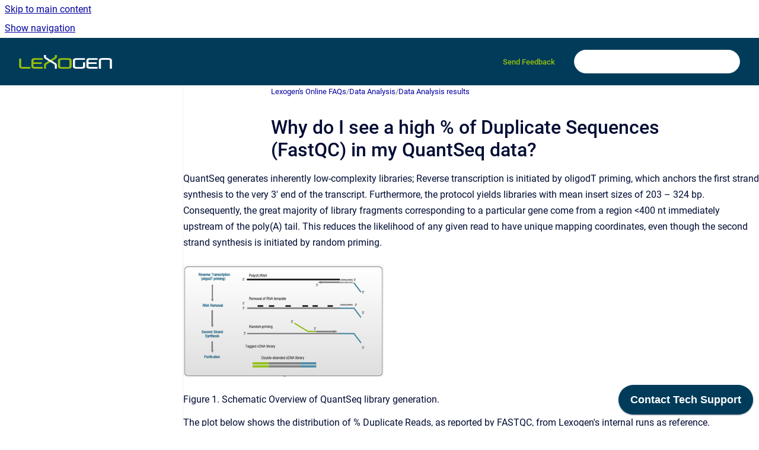

--- FILE ---
content_type: text/html
request_url: https://faqs.lexogen.com/faq/why-do-i-see-a-high-of-duplicate-sequences-fastqc-
body_size: 6230
content:
<!doctype html>
            
        
    
        
<html class="no-js" lang="en" data-vp-page-id="392134745" data-vp-page-template="article">
    
    
    
<head>
    <!--CDP_HEAD_START-->
        <!--CDP_HEAD_END-->
    <meta charset="utf-8">
    <meta http-equiv="x-ua-compatible" content="ie=edge">
    <meta name="viewport" content="width=device-width, initial-scale=1">
    <meta name="repository-base-url" content="../faq">
                <meta name="source-last-modified" content="2022-12-31T10:51Z">
    
    <meta name="Help Center Version"
          content="1.4">
    
        
    <link rel="icon" href="https://faqs.lexogen.com/__assets-93d8e7a4-65da-487b-b580-1ab7b58811d0/image/favicon-lexogen.ico">
    <link rel="apple-touch-icon" href="https://faqs.lexogen.com/__assets-93d8e7a4-65da-487b-b580-1ab7b58811d0/image/favicon-lexogen.ico">

            <link rel="canonical" href="https://faqs.lexogen.com/faq/why-do-i-see-a-high-of-duplicate-sequences-fastqc-">
        
    


<!-- HelpCenter config -->


                                                                                
    
                

    <!-- Primary Meta Tags -->
    <meta name="title" content="Why do I see a high % of Duplicate Sequences (FastQC) in my QuantSeq data?">
            <meta name="description" content="QuantSeq generates inherently low-complexity libraries; Reverse transcription is initiated by oligodT priming, which anchors the first strand synth...">
    <meta property="og:description" content="QuantSeq generates inherently low-complexity libraries; Reverse transcription is initiated by oligodT priming, which anchors the first strand synth...">
    <meta property="twitter:description" content="QuantSeq generates inherently low-complexity libraries; Reverse transcription is initiated by oligodT priming, which anchors the first strand synth...">

        
    
    <!-- Open Graph / Facebook -->
    <meta property="og:type" content="website">
    <meta property="og:url" content="https://faqs.lexogen.com/faq/why-do-i-see-a-high-of-duplicate-sequences-fastqc-">
    <meta property="og:title" content="Why do I see a high % of Duplicate Sequences (FastQC) in my QuantSeq data?">
    <meta property="og:image" content="https://faqs.lexogen.com/__attachments/392134745/image-20221231-103549.png?inst-v=93d8e7a4-65da-487b-b580-1ab7b58811d0">


    <!-- Twitter -->
    <meta property="twitter:card" content="summary_large_image">
    <meta property="twitter:title" content="Why do I see a high % of Duplicate Sequences (FastQC) in my QuantSeq data?">
    <meta property="twitter:image" content="https://faqs.lexogen.com/__attachments/392134745/image-20221231-103549.png?inst-v=93d8e7a4-65da-487b-b580-1ab7b58811d0">

    
    <script>
        var hasCookieNotice = true;
        var usesCookieOptInStrategy = true;
        var cookieRelatedFeatures = [];

        function isSitePreview() {
            var previewStagingUrlMatcher = /\/~preview-([a-f0-9]{8}-[a-f0-9]{4}-[a-f0-9]{4}-[a-f0-9]{4}-[a-f0-9]{12})\//;
            return previewStagingUrlMatcher.test(window.location.href);
        }

        function hasSiteViewerGivenConsentForTracking() {
            try {
                return window.localStorage.getItem('shc-cookies') === 'enabled';
            } catch (e) {
                return false;
            }
        }

        function hasSiteViewerRefusedConsentForTracking() {
            try {
                return window.localStorage.getItem('shc-cookies') === 'disabled';
            } catch (e) {
                return false;
            }
        }

        function areCookiesEnabled() {
                        if (!hasCookieNotice) {
                return true;
            }

                        if (usesCookieOptInStrategy) {
                                if (hasSiteViewerGivenConsentForTracking()) {
                    return true;
                }
            } else {
                                if (!hasSiteViewerRefusedConsentForTracking()) {
                    return true;
                }
            }

            return false;
        }

        var registerCookieRelatedFeature = function (featureFunction) {

                                                
            if (typeof featureFunction === 'function') {
                cookieRelatedFeatures.push(featureFunction);
            }
        }

        var initializeCookieRelatedFeatures = function () {

                                    
            if (!areCookiesEnabled()) {
                return;
            }
            window.scrollHelpCenter.areCookiesEnabled = true;
            for (const cookieRelatedFeature of cookieRelatedFeatures) {
                try {
                    cookieRelatedFeature();
                } catch (e) {
                    console.error(e);
                }
            }
        }

        
        window.scrollHelpCenter = {
            collection: JSON.parse('{\"members\":[{\"name\":\"Lexogen\'s Online FAQs\",\"prefix\":\"faq\"}],\"currentContentSource\":{\"name\":\"Lexogen\'s Online FAQs\",\"prefix\":\"faq\"}}'),
            source: {
                confluenceBaseUrl: 'https://lexogen-customerportal.atlassian.net/wiki',
                confluencePageId: '392134745',
                confluenceSpaceKey: 'TS',
            },
            contentSourceKey: 'SPACE:TS',
            siteKey: '995863ff-7c99-444d-b3e7-c741e91efc90',
            customJsSrc: '../__assets-93d8e7a4-65da-487b-b580-1ab7b58811d0/js/custom.js',
            isSitePreview: isSitePreview(),
            areCookiesEnabled: areCookiesEnabled(),
            excludePageLabel: 'scroll-help-center-exclude-page',
            hasCookieNotice: hasCookieNotice,
            usesCookieOptInStrategy: usesCookieOptInStrategy,
            registerCookieRelatedFeature: registerCookieRelatedFeature,
            initializeCookieRelatedFeatures: initializeCookieRelatedFeatures,
            isPortal: false,
            isSearch: false,
            isError: false,
            isOverview: false,
            viewportLink: '../faq/',
            relSiteRootPath: '../',
            siteInstanceId: '93d8e7a4-65da-487b-b580-1ab7b58811d0',
            theme: {
                root: {
                    absoluteLink: '../faq/'
                },
                header: {
                    displaySpaceName: false,
                    links: JSON.parse('[{\"url\":\"https:\/\/lexogen-customerportal.atlassian.net\/servicedesk\/customer\/portal\/4\/group\/5\/create\/10018\",\"text\":\"Send Feedback\"}]'),
                    logo: {
                        url: '../__assets-93d8e7a4-65da-487b-b580-1ab7b58811d0/image/Lexogen_Logo_RGB.png',
                        alt: 'Online FAQs'
                    },
                },
                cookieNotice: {
                    display: true,
                    headingText: 'Cookie Notice',
                    descriptionText: 'Please read our privacy statement.',
                    link: {
                        url: 'https://www.lexogen.com/privacy-policy/',
                        text: 'Lexogen Privacy Policy'
                    }
                }
            },
            integrations: {
                jiraServiceDesk: {
                    key: 'f8859673-1c42-42a7-813f-e520d1630450'
                },
                intercom: {
                    appId: ''
                },
                zendesk: {
                    url: ''
                },
                aiSearch: {
                    enabled: false
                }
            },
            repository: {
                link: '../faq',
                name: 'Lexogen\'s Online FAQs'
            },
            versionLinksForPage: JSON.parse('null'),
            variantLinksForPage: JSON.parse('null'),
            languageLinksForPage: JSON.parse('null'),
            defaultLanguageCode: null        };
    </script>

    
            
    

    
    <!-- Google Analytics (gtag) -->
    <script>
        window.scrollHelpCenter.registerCookieRelatedFeature(function () {
            if (!window.scrollHelpCenter.isSitePreview) {
                (function(w,d,s,i){var a=d.createElement(s), m=d.getElementsByTagName(s)[0];a.async=true;
                    a.src='https://www.googletagmanager.com/gtag/js?id='+i;m.parentNode.insertBefore(a,m);
                })(window,document,'script','G-C4BTKL3CGH');

                window.dataLayer = window.dataLayer || [];
                window.gtag = function gtag(){dataLayer.push(arguments);};
                gtag('consent', 'default', {
                    'ad_storage': 'denied',
                    'ad_user_data': 'denied',
                    'ad_personalization': 'denied',
                    'analytics_storage': 'granted'
                });
                gtag('js', new Date());
                gtag('set', 'ads_data_redaction', true);
                gtag('config', 'G-C4BTKL3CGH', { 'anonymize_ip': true });
            }
        });

    </script>
    <!-- End Google Analytics (gtag) -->

    
        
    <link rel="stylesheet" href="../__theme/css/app--9d49c7a6f16d6f27f169.css">

    
            <link rel="stylesheet"
              id="theme-asset-custom-css"
              href="../__assets-93d8e7a4-65da-487b-b580-1ab7b58811d0/css/custom.css">
    
    
<style>
            :root {
                        --_vpt-INTERNAL-footer-background: #003c5a;
        --_vpt-INTERNAL-footer-foreground: #ffffff;
        --_vpt-INTERNAL-header-background: #003c5a;
        --_vpt-INTERNAL-header-foreground: #96be0e;

        /* @deprecated */
        --vp-portal-banner-background-image: url('../header-background--b27bdbd2502a69f032bd.jpg');
        /* @deprecated */
        --vp-portal-banner-text-color: #FFF;
        /* @deprecated */
        --vp-space-banner-background-image: url('../../__assets-93d8e7a4-65da-487b-b580-1ab7b58811d0/image/Lexogen_JIRA_Background_FAQs.svg');
        /* @deprecated */
        --vp-space-banner-text-color: #ffffff;
    }
</style>

    <title>Why do I see a high % of Duplicate Sequences (FastQC) in my QuantSeq data?</title>

        </head>
    <!-- pageid attribute is deprecated - please use data-vp-page-id on html element instead -->
    <body pageid="392134745" class="flex flex-col min-h-screen">
                    <div id="vp-js-cookies__notice"></div>
            <vp-a11y-skip-controller>
                <a class="vp-a11y-skip-trigger" href="#content">
                    <i18n-message i18nkey="navigation.skip.to.main.label">
                        Skip to main content
                    </i18n-message>
                </a>
            </vp-a11y-skip-controller>
            <button type="button" class="vp-a11y-skip-trigger vp-js-a11y-navigation-toggle">
                <i18n-message i18nkey="navigation.open.label">
                    Show navigation
                </i18n-message>
            </button>
        
        

<header data-vp-component="header" class="header hc-header-background-color">
    <div class="header__navigation relative">
        <div class="hc-header-background-color relative z-10" id="site-navigation">
            <div class="top-bar header__navigation--large vp-container hc-header-background-color hc-header-font-color">
                <div class="top-bar-left">
                    <ul class="flex flex-wrap flex-row gap-4 items-center relative m-0 p-0 list-none hc-header-background-color">
                        <li class="leading-none align-self-center header__navigation--logo">
                            <vp-localized-link>
                                <a href="../faq/">
                                    <img src="../__assets-93d8e7a4-65da-487b-b580-1ab7b58811d0/image/Lexogen_Logo_RGB.png" alt="">
                                    <i18n-message class="sr-only" i18nKey="header.home.label">
                                        Go to homepage
                                    </i18n-message>
                                </a>
                            </vp-localized-link>
                        </li>
                                            </ul>
                </div>
                <div class="top-bar-right no-print">
                    <div class="header__navigation--large__menu hc-header-background-color">
                        <ul class="flex flex-row m-0 p-0 list-none render-links">
                            
    <li class="order-6 lg:order-2 render-links--link
                              render-links--link--border">
        <a href="https://lexogen-customerportal.atlassian.net/servicedesk/customer/portal/4/group/5/create/10018"
           class="block px-4 py-3 hc-header-font-color"
           rel="noopener">
            Send Feedback
        </a>
    </li>
                            </ul>
                                                                            <div class="my-auto list-none ml-4">
                                    

        
        
    
    <div
        data-vp-id="search-bar-placeholder"
        data-vp-component="search-bar"
        data-vp-variant=""
        class="vp-search-bar "
        aria-hidden="true"
    >
        <form
            action="/search.html"
            method="GET"
            class="vp-search-bar__input-container"
        >
            <div
                data-vp-component="search-input"
                data-vp-variant="border"
                class="vp-search-input vp-search-input--border"
            >
                <input
                    type="search"
                    autocomplete="off"
                    value=""
                    class="vp-search-input__input"
                    style="margin-right: 0;"
                >
            </div>
        </form>
    </div>

    
    <script data-vp-id="search-bar-config" type="application/json">
        {
            "hasContentSourceFilter": false,
            "hasQuickSearch": true,
            "variant": ""
        }
    </script>
                            </div>
                                            </div>

                    <button type="button" class="vp-js-header-search-toggle vp-button header__navigation--button hc-header-font-color">
                        <svg
                            data-vp-id="header-search-toggle-icon"
                            data-vp-component="icon"
                            xmlns="http://www.w3.org/2000/svg"
                            width="20"
                            height="20"
                            viewBox="0 0 20 20"
                            fill="none"
                            aria-hidden="true"
                        >
                            <path d="M8.99452 14.5C10.5121 14.5 11.809 13.9669 12.8854 12.9007C13.9618 11.8345 14.5 10.5361 14.5 9.00548C14.5 7.48794 13.9631 6.19097 12.8893 5.11458C11.8155 4.03819 10.519 3.5 9 3.5C7.46786 3.5 6.16816 4.0369 5.1009 5.11071C4.03363 6.18453 3.5 7.48096 3.5 9C3.5 10.5321 4.0331 11.8318 5.09929 12.8991C6.1655 13.9664 7.46391 14.5 8.99452 14.5ZM9 16C8.02913 16 7.11974 15.816 6.27185 15.4479C5.42395 15.0799 4.68056 14.5799 4.04167 13.9479C3.40278 13.316 2.90278 12.576 2.54167 11.728C2.18056 10.88 2 9.97053 2 8.99956C2 8.04152 2.18403 7.13542 2.55208 6.28125C2.92014 5.42708 3.41864 4.68387 4.04758 4.0516C4.67653 3.41935 5.41569 2.91935 6.26508 2.5516C7.11449 2.18387 8.02548 2 8.99806 2C9.95769 2 10.8646 2.18403 11.7188 2.55208C12.5729 2.92014 13.316 3.42014 13.9479 4.05208C14.5799 4.68403 15.0799 5.42612 15.4479 6.27835C15.816 7.13058 16 8.0381 16 9.00094C16 9.83365 15.8615 10.6213 15.5846 11.3638C15.3078 12.1062 14.9254 12.7836 14.4375 13.3958L18 16.9583L16.9375 18L13.375 14.4583C12.7668 14.9459 12.0939 15.3247 11.3564 15.5948C10.6188 15.8649 9.83333 16 9 16Z" fill="currentColor"></path>
                        </svg>
                        <i18n-message class="sr-only" i18nKey="search.form.show.label"></i18n-message>
                    </button>
                </div>
            </div>
        </div>
    </div>
</header>

        <div class="flex flex-col flex-grow hc-main-wrapper">
                            


<div class="vp-article vp-container article">
    <div class="vp-article__aside-left no-print">
        <div id="vp-js-desktop__navigation" class="vp-article__aside-left__inner"></div>
    </div>

    <main id="article-content" class="vp-article__content-panel">
                    
    <i18n-message i18nkey="breadcrumb.label" attribute="aria-label" class="vp-breadcrumbs__wrapper">
        <nav class="vp-breadcrumbs" aria-label="Breadcrumb" role="navigation">
            <div class="breadcrumbs-wrapper">
                <ol class="breadcrumbs breadcrumbs--fit-content">
                                            <li>
                                                            <a href="../faq/" rel="prev">Lexogen&#39;s Online FAQs</a>
                                                                                        <span aria-hidden="true">/</span>
                                                    </li>
                                            <li>
                                                            <a href="../faq/data-analysis-solutions" rel="prev" class="js-breadcrumbs-truncate">Data Analysis</a>
                                                                                        <span aria-hidden="true">/</span>
                                                    </li>
                                            <li>
                                                            <a href="../faq/general-data-analysis" rel="prev" class="js-breadcrumbs-truncate">Data Analysis results</a>
                                                                                </li>
                                    </ol>
            </div>
        </nav>
    </i18n-message>
                        <div id="content" class="vp-a11y-skip-target" tabindex="-1"></div>
                    <div class="vp-article__aside-right no-print">
                <vp-toc data-vp-component="toc" for="main-content">
                    <vp-a11y-skip-controller slot="afterbegin">
                        <a class="vp-a11y-skip-trigger"  href="#article-inner-content">
                            <i18n-message i18nkey="navigation.skip.toc.label">
                                Skip table of contents
                            </i18n-message>
                        </a>
                    </vp-a11y-skip-controller>
                </vp-toc>
            </div>
                <div id="article-inner-content" class="vp-article__wrapper" tabindex="-1">
            <header class="article-header">
                <!-- CSS class article__heading is deprecated and will be removed in the future -->
                <h1 class="vp-article__heading article__heading"><span>Why do I see a high % of Duplicate Sequences (FastQC) in my QuantSeq data?</span></h1>
            </header>

            <section id="main-content" class="vp-article__content wiki-content article__content">
                    <p>QuantSeq generates inherently low-complexity libraries; Reverse transcription is initiated by oligodT priming, which anchors the first strand synthesis to the very 3' end of the transcript. Furthermore, the protocol yields libraries with mean insert sizes of 203 – 324 bp. Consequently, the great majority of library fragments corresponding to a particular gene come from a region &lt;400 nt immediately upstream of the poly(A) tail. This reduces the likelihood of any given read to have unique mapping coordinates, even though the second strand synthesis is initiated by random priming. </p><figure data-layout="align-start" data-align="left" class="confluence-embedded-image vp-image vp-image--align-left vp-image--width-6 image-left"><img src="../__attachments/392134745/image-20221231-103549.png?inst-v=93d8e7a4-65da-487b-b580-1ab7b58811d0" data-width="340"></figure><p> Figure 1. Schematic Overview of QuantSeq library generation.</p><p></p><p>The plot below shows the distribution of % Duplicate Reads, as reported by FASTQC, from Lexogen's internal runs as reference.  </p><figure data-layout="align-start" data-align="left" class="confluence-embedded-image vp-image vp-image--align-left vp-image--width-auto image-left"><img src="../__attachments/392134745/image-20221231-103557.png?inst-v=93d8e7a4-65da-487b-b580-1ab7b58811d0"></figure><p> Figure 2. Distribution of % Duplicate reads from Lexogen runs.</p><p></p>

        
<div class="table-overlay full reveal article__content" data-vp-id="js-table-overlay">
    <i18n-message i18nkey="modal.cta.close.label" attribute="title">
        <button class="close-button table-overlay__close"
                data-close
                title="Close modal"
                type="button">
            <span aria-hidden="true">&times;</span>
        </button>
    </i18n-message>
    <div class="table-overlay__content"></div>
</div>

                            </section>

                    </div>
    </main>
</div>
                    </div>

        
    
<footer data-vp-component="footer" class="footer hc-footer-background-color">
    <div class="grid lg:flex footer--alignment hc-footer-font-color vp-container">
                    <div class="flex hc-footer-font-color">
                <img src="../__assets-93d8e7a4-65da-487b-b580-1ab7b58811d0/image/Lexogen_Logo_RGB.png" class="footer__logo" alt="">
            </div>
                <div class="grid">
            <div class="footer__links">
                                    <a
                        href="https://www.lexogen.com/"
                        class="hc-footer-font-color"
                        rel="noopener"
                    >
                        www.lexogen.com
                    </a>
                    <span class="footer__links--separator">/</span>                                    <a
                        href="https://www.lexogen.com/privacy-policy/"
                        class="hc-footer-font-color"
                        rel="noopener"
                    >
                        Lexogen Privacy Policy
                    </a>
                                                </div>
                <ul class="footer__attribution-line--copyright hc-footer-font-color">
                    <li>
                    <i18n-message i18nkey="footer.copyright.label" options='{ "date": "2026", "by": "" }'>
                        Copyright &copy; 2026 
                    </i18n-message>
                    </li>
                    <li>
                        <span aria-hidden="true">&bull;</span>
                        <i18n-message i18nkey="footer.poweredBy.label">Powered by</i18n-message>
                        &#32;
                        <a
                            href="https://www.k15t.com/go/scroll-viewport-cloud-help-center"
                            rel="noopener nofollow"
                        >
                            Scroll Viewport
                        </a>
                        &#32;
                        &#38;
                        &#32;
                        <a
                            href="https://www.atlassian.com/software/confluence"
                            rel="noopener nofollow"
                        >
                            Atlassian Confluence
                        </a>
                    </li>
                    <li id="vp-js-cookies__reset-link"></li>
                </ul>
                    </div>
    </div>
</footer>

        
    
    
        
        <script data-jsd-embedded
            data-key="f8859673-1c42-42a7-813f-e520d1630450"
            data-base-url="https://jsd-widget.atlassian.com"
            src="https://jsd-widget.atlassian.com/assets/embed.js"></script>
        
            
    
                
                
                
        
        <div id="vp-js-mobile__navigation"></div>

                            <div class="vp-error-log">
                <div class="vp-error-log__backdrop"></div>
                <div class="vp-error-log__modal">
                    <div class="vp-error-log__header">
                        <i18n-message i18nkey="preview.errorLog.header.label" ns="common">
                            JavaScript errors detected
                        </i18n-message>
                    </div>
                    <div class="vp-error-log__content">
                        <p>
                            <i18n-message i18nkey="preview.errorLog.content.0" ns="common">
                                Please note, these errors can depend on your browser setup.
                            </i18n-message>
                        </p>
                        <ul data-error-log-list>
                            <template class="vp-error-log__item--template">
                                <li></li>
                            </template>
                        </ul>
                        <p>
                            <i18n-message i18nkey="preview.errorLog.content.1" ns="common">
                                If this problem persists, please contact our support.
                            </i18n-message>
                        </p>
                    </div>
                    <div class="vp-error-log__footer">
                        <a class="vp-button vp-button--primary" href="https://k15t.jira.com/servicedesk/customer/portal/3" rel="noopener">
                            <i18n-message i18nkey="preview.errorLog.cta.support.label" ns="common">
                                Contact Support
                            </i18n-message>
                        </a>
                        <a class="vp-button vp-button--secondary" id="error-log-close-button" tabindex="0">
                            <i18n-message i18nkey="preview.errorLog.cta.close.label" ns="common">
                                Close
                            </i18n-message>
                        </a>
                    </div>
                </div>
            </div>
        
        <script>
            (function() {
                // set the inapphelp attributes as early as possible to avoid flashing content that should be hidden
                const searchParams = new URL(location.href).searchParams;

                if (searchParams.get('inAppHelp') === 'true') {
                    const inAppHelpClasses = ['vp-in-app-help'];

                    if (searchParams.get('title') === 'false') {
                        inAppHelpClasses.push('vp-in-app-help--no-title');
                    }

                    document.body.classList.add(...inAppHelpClasses);
                }
            }());
        </script>

        <script>
            if(!false) {
                window.scrollHelpCenter.initializeCookieRelatedFeatures();
            }
        </script>

        <script src="../__theme/js/app--e097f5305d0a99a7c40c.js"></script>
    </body>
</html>


--- FILE ---
content_type: text/css
request_url: https://faqs.lexogen.com/__assets-93d8e7a4-65da-487b-b580-1ab7b58811d0/css/custom.css
body_size: -53
content:
.article__heading {font-size: 2rem !important;}
.article__heading {line-height: normal !important;}